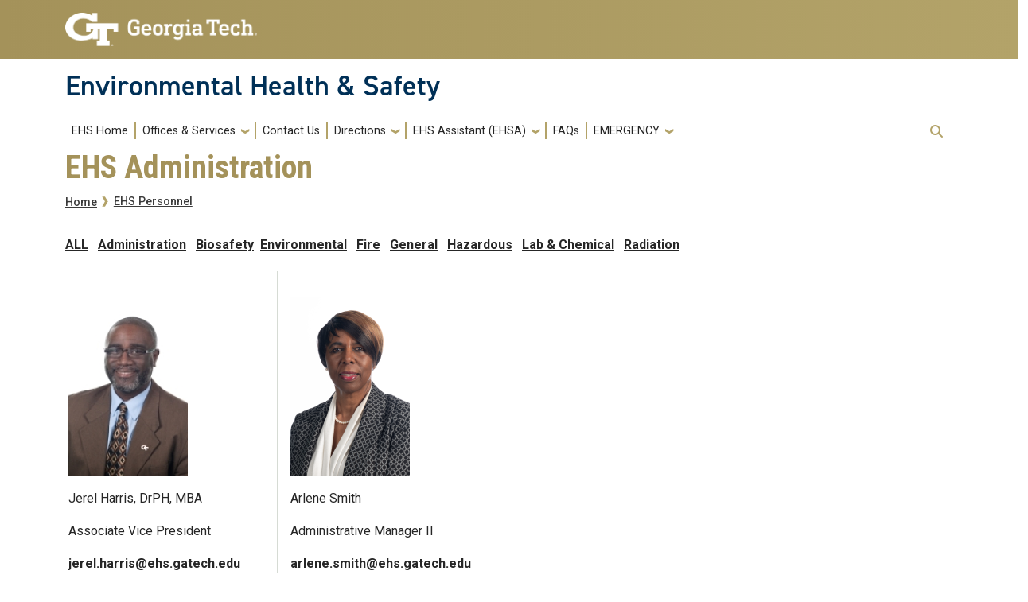

--- FILE ---
content_type: text/html; charset=UTF-8
request_url: https://ehs.gatech.edu/personnel/administration
body_size: 6605
content:
<!DOCTYPE html>
<html lang="en" dir="ltr">
<head>
  <meta charset="utf-8" />
<meta name="Generator" content="Drupal 11 (https://www.drupal.org)" />
<meta name="MobileOptimized" content="width" />
<meta name="HandheldFriendly" content="true" />
<meta name="viewport" content="width=device-width, initial-scale=1.0" />
<link rel="icon" href="/sites/default/files/favicon_0.ico" type="image/vnd.microsoft.icon" />

    <title>EHS Administration | Environmental Health &amp; Safety</title>
    <link rel="stylesheet" media="all" href="/sites/default/files/css/css_IbaSq78pxcmULuWaZBSMsBBNdgFhZ5R-n-tHTD56e3w.css?delta=0&amp;language=en&amp;theme=gt_ehs&amp;include=[base64]" />
<link rel="stylesheet" media="all" href="/sites/default/files/css/css_VIvuVkI9SXGq4gm0lR1kpCo2bB3ReC92qJOSch0iXoc.css?delta=1&amp;language=en&amp;theme=gt_ehs&amp;include=[base64]" />
<link rel="stylesheet" media="all" href="//cdn.jsdelivr.net/npm/bootstrap@5.2.2/dist/css/bootstrap.min.css" />
<link rel="stylesheet" media="all" href="/sites/default/files/css/css_XShJ-uvucv_JlRvmRRbXyTdVUXQm5WcpL7vNNw-zapk.css?delta=3&amp;language=en&amp;theme=gt_ehs&amp;include=[base64]" />
<link rel="stylesheet" media="all" href="//fonts.googleapis.com/css?family=Roboto:300,300italic,400,400italic,500,700&amp;display=swap" />
<link rel="stylesheet" media="all" href="//fonts.googleapis.com/css?family=Roboto+Condensed:400,700&amp;display=swap" />
<link rel="stylesheet" media="all" href="//fonts.googleapis.com/css2?family=Roboto+Slab:wght@100..900&amp;display=swap" />
<link rel="stylesheet" media="all" href="//use.typekit.net/ymn0bgw.css" />
<link rel="stylesheet" media="all" href="/sites/default/files/css/css_Q82IOJ1pSd5uMjCcIcdxm6JLIZ_YEZ6gzZFx0x_MIc0.css?delta=8&amp;language=en&amp;theme=gt_ehs&amp;include=[base64]" />

    <script type="application/json" data-drupal-selector="drupal-settings-json">{"path":{"baseUrl":"\/","pathPrefix":"","currentPath":"personnel\/administration","currentPathIsAdmin":false,"isFront":false,"currentLanguage":"en"},"pluralDelimiter":"\u0003","suppressDeprecationErrors":true,"gtag":{"tagId":"G-V31NN2V5V5","consentMode":false,"otherIds":[],"events":[],"additionalConfigInfo":[]},"ajaxPageState":{"libraries":"[base64]","theme":"gt_ehs","theme_token":null},"ajaxTrustedUrl":{"\/search\/node":true},"user":{"uid":0,"permissionsHash":"8a7e7162cccc5bb5894831bc99686443b042b139cc752fb806bdb82d75cb4465"}}</script>
<script src="/sites/default/files/js/js_aLvF55tPWRIj-Q7p4JPsv3ev73VeLjBVI0IXxmLtCKo.js?scope=header&amp;delta=0&amp;language=en&amp;theme=gt_ehs&amp;include=eJxdyEEKwCAMBdELiTmSpBoDRf0SI-3x2267GXiTYULF9uQWK6wHBbRJclbSN39HPvkO6nQAvtx4plzGNyqG8yULXR53lyDH"></script>
<script src="/modules/contrib/google_tag/js/gtag.js?t8yqc4"></script>

          <style>
        .label-slab-buzzgold {font-family: "Roboto Slab",serif;font-weight: 600;text-transform: uppercase;letter-spacing: 1.5px;background: #EEB211;color: #333;font-size: .65rem;padding: 0.25rem 0.25rem;position: relative;margin-bottom: 0.25rem;display: inline-block;line-height: 1;}.fa, .far, .fas, .fab {padding: 0 0.3rem;font-size: inherit;text-align: center;text-indent: 0;}.fa, .fas {font-weight: 900;content: "\f019";}.fa, .far, .fas {font-family: "FontAwesome";}.fas {-moz-osx-font-smoothing: grayscale;-webkit-font-smoothing: antialiased;display: inline-block;font-style: normal;font-variant: normal;text-rendering: auto;line-height: 1;}#custom-links-ehs .nav-link {padding: 1.5rem 2rem;margin: 0;}#custom-links-ehs .mr-1.mb-1.nav-link {margin: 0 !important;}#custom-links-ehs {margin: 0 !important;margin-top: -1rem !important;}#custom-links-ehs .white a.nav-link {color: var(--gt-drk-gold) !important;background: var(--gt-white) !important;text-shadow: none !important;position: relative;top: 0;transition: top ease 0.5s;}#custom-links-ehs .white li:not(:first-child) a.nav-link:hover,#custom-links-ehs .white li:not(:first-child) a.nav-link:focus {background-color: #1e2f3e !important;border-color: #1e2f3e;color: var(--gt-gold) !important;transition: top ease 0.5s;top: -8px;}#custom-links-ehs .white li:not(:first-child) a.nav-link:hover::after {font-family: "FontAwesome";content: "\f178";color: inherit;display: inline-block;margin: 0 0 0 0.55rem;font-weight: normal !important;transition: top ease 0.5s;left: 8px;}#custom-links-ehs .white li a.nav-link:hover,#custom-links-ehs .white li a.nav-link:focus {text-decoration: none !important;}#custom-links-ehs {clear: both;color: var(--gt-drk-gold);background: var(--gt-white);background-image: url("/sites/default/files/2023-11/stripes-bg.jpeg");background-repeat: repeat;background-size: auto 0.6rem;-webkit-box-shadow: 0 1px 18px 1px rgba(0, 0, 0, 0.1);-moz-box-shadow: 0 1px 18px 1px rgba(0, 0, 0, 0.1);box-shadow: 0 1px 18px 1px rgba(0, 0, 0, 0.1);}#custom-links-ehs .white a.nav-link,#custom-links-ehs .white a.nav-link:visited {border: 0;border-right: 1px solid #f1f1f1;padding: 1rem;}.gallery-card {transition: transform 0.5s;cursor: pointer;}.gallery-card:hover {transform: scale(1.1);cursor: pointer;}@media only screen and (max-width: 440px) {.frontpage .layout--fourcol-section .flat-icon {width: 73px !important;}}@media only screen and (max-width: 440px) {.flat-icon {width: 73px !important;}}@media only screen and (min-width: 441px) and (max-width: 576px) {.flat-icon {width: 73px !important;}}.personnel-blocks {background-color: #003057;color: #FFFFFF;padding: 0.5rem 0.5rem;}.personnel-blocks a,.personnel-blocks p { color: #ffffff; }@media screen and (max-width: 991px) {#gt-logo img {height: auto !important;}}
      </style>
          </head>
  <body class="path-personnel-administration role-anonymous path-personnel">
<a href="#main-navigation" class="visually-hidden focusable">
    Skip to main navigation
</a>
<a href="#main-content" class="visually-hidden focusable">
    Skip to main content
</a>

  <div class="dialog-off-canvas-main-canvas" data-off-canvas-main-canvas>
    <header id="gt-header" role="banner">
                              
<div class="container-fluid bg-gold-grad px-0">
  <div class="container">
    <div class="row">
      <div class="col" id="gt-logo">
        <a href="https://www.gatech.edu/" title="Georgia Institute of Technology" rel="home" class="site-branding-logo">
          <img class="gt-logo" src="/themes/custom/gt_ehs/logo.png" width="244px" height="42px" alt="Georgia Institute of Technology"/>
        </a>
      </div>
      <div id="mobile-button" class="col d-lg-none">
        <button class="navbar-toggler float-end" type="button" data-bs-toggle="collapse"
            data-bs-target="#navbarGTContent" aria-controls="navbarGTContent" aria-expanded="false"
            aria-label="Toggle navigation">
          <span class="navbar-toggler-icon w-100"></span>
          <span class="navbar-toggler-text w-100">MENU</span>
        </button>
      </div>
    </div>
  </div>
</div>

<div class="container">
  <div class="row">
    <div class="col" id="site-name-slogan-wrapper">
                    <div class="site-title-single">
          <h2 class="site-name" title="Environmental Health &amp; Safety" aria-label="Environmental Health &amp; Safety">Environmental Health &amp; Safety</h2>
        </div>
          </div>
  </div>
</div>


                  <div class="container my-2">
        <nav class="navbar navbar-expand-lg">
            <div class="page-navigation main-nav collapse navbar-collapse" id="navbarGTContent">
                                                                            <a id="main-navigation"></a>
                          <div>
    <nav role="navigation" aria-labelledby="block-gt-ehs-main-menu-menu" id="block-gt-ehs-main-menu">
            
  <h2 class="visually-hidden" id="block-gt-ehs-main-menu-menu">Main navigation</h2>
  

        
        <ul class="navbar-nav me-auto mb-2 mb-lg-0">
                                    <li class="nav-item menu-item--level-1">
                                                    <a href="/home" class="nav-link nav-link--home" data-drupal-link-system-path="node/1">EHS Home</a>
                            </li>
                                <li class="nav-item menu-item--expanded menu-item--level-1 dropdown">
                                                    <a href="/offices-services" title="Offices that Comprise EHS" class="nav-link dropdown-toggle nav-link--offices-services" data-bs-toggle="dropdown" data-drupal-link-system-path="node/2">Offices &amp; Services</a>
                                <ul class="dropdown-menu menu--level-2">
                                        <li class="dropdown-item menu-item--level-2">
                                                    <a href="/offices-services" class="nav-link--offices-services" data-drupal-link-system-path="node/2">Offices &amp; Services</a>
                            </li>
                                <li class="dropdown-item menu-item--level-2">
                                                    <a href="/biosafety" title="Biological Safety" class="nav-link--biosafety" data-drupal-link-system-path="node/5">Biological Safety</a>
                            </li>
                                <li class="dropdown-item menu-item--level-2">
                                                    <a href="/environmental-programs" title="Environmental Programs" class="nav-link--environmental-programs" data-drupal-link-system-path="node/7">Environmental Programs</a>
                            </li>
                                <li class="dropdown-item menu-item--level-2">
                                                    <a href="/fire" title="Fire Safety" class="nav-link--fire" data-drupal-link-system-path="node/8">Fire Safety</a>
                            </li>
                                <li class="dropdown-item menu-item--level-2">
                                                    <a href="/general" title="General &amp; Occupational Safety" class="nav-link--general">General Safety</a>
                            </li>
                                <li class="dropdown-item menu-item--level-2">
                                                    <a href="/hazardous-waste" title="Hazardous Waste" class="nav-link--hazardous-waste" data-drupal-link-system-path="node/10">Hazardous Waste</a>
                            </li>
                                <li class="dropdown-item menu-item--level-2">
                                                    <a href="https://ehs.gatech.edu/chemical" class="nav-link-https--ehsgatechedu-chemical">Lab and Chemical Safety</a>
                            </li>
                                <li class="dropdown-item menu-item--level-2">
                                                    <a href="/occupational-health-program" title="Occupational Health Program" class="nav-link--occupational-health-program" data-drupal-link-system-path="node/746">Occupational Health</a>
                            </li>
                                <li class="dropdown-item menu-item--expanded menu-item--level-2">
                                                    <a href="/radiation-safety" title="Radiation Safety" class="nav-link--radiation-safety" data-drupal-link-system-path="node/11">Radiation Safety</a>
                            </li>
                                <li class="dropdown-item menu-item--level-2">
                                                    <a href="/chemical-and-biological-shipments" title="Hazardous Material Shipping" class="nav-link--chemical-and-biological-shipments" data-drupal-link-system-path="node/418">Shipping</a>
                            </li>
            </ul>
        
                            </li>
                                <li class="nav-item menu-item--level-1">
                                                    <a href="/personnel" title="Contact Us" class="nav-link nav-link--personnel" data-drupal-link-system-path="personnel">Contact Us</a>
                            </li>
                                <li class="nav-item menu-item--expanded menu-item--level-1 dropdown">
                                                    <a href="/directions-parking-information" title="Directions" class="nav-link dropdown-toggle nav-link--directions-parking-information" data-bs-toggle="dropdown" data-drupal-link-system-path="node/12">Directions</a>
                                <ul class="dropdown-menu menu--level-2">
                                        <li class="dropdown-item menu-item--level-2">
                                                    <a href="/directions/793-marietta" class="nav-link--directions-793-marietta" data-drupal-link-system-path="node/976">793 Marietta Street</a>
                            </li>
                                <li class="dropdown-item menu-item--level-2">
                                                    <a href="/boggs" title="Boggs" class="nav-link--boggs" data-drupal-link-system-path="node/423">Boggs</a>
                            </li>
                                <li class="dropdown-item menu-item--level-2">
                                                    <a href="/okeefe" class="nav-link--okeefe" data-drupal-link-system-path="node/2457">O&#039;Keefe</a>
                            </li>
            </ul>
        
                            </li>
                                <li class="nav-item menu-item--expanded menu-item--level-1 dropdown">
                                                    <a href="https://ehs.gatech.edu/ehsa" class="nav-link dropdown-toggle nav-link-https--ehsgatechedu-ehsa" data-bs-toggle="dropdown">EHS Assistant (EHSA)</a>
                                <ul class="dropdown-menu menu--level-2">
                                        <li class="dropdown-item menu-item--level-2">
                                                    <a href="http://ehsa.gatech.edu/ehsa" title="" class="nav-link-http--ehsagatechedu-ehsa">EHSA Login</a>
                            </li>
                                <li class="dropdown-item menu-item--level-2">
                                                    <a href="/ehsa-user-handbook" class="nav-link--ehsa-user-handbook" data-drupal-link-system-path="node/1030">EHSA Handbook</a>
                            </li>
                                <li class="dropdown-item menu-item--level-2">
                                                    <a href="/ehsa-training" class="nav-link--ehsa-training" data-drupal-link-system-path="node/2010">EHSA Training</a>
                            </li>
            </ul>
        
                            </li>
                                <li class="nav-item menu-item--level-1">
                                                    <a href="/frequently-asked-questions" class="nav-link nav-link--frequently-asked-questions" data-drupal-link-system-path="node/3946">FAQs</a>
                            </li>
                                <li class="nav-item menu-item--expanded menu-item--level-1 dropdown">
                                                    <a href="/emergency" title="EMERGENCY" class="nav-link dropdown-toggle nav-link--emergency" data-bs-toggle="dropdown" data-drupal-link-system-path="node/15">EMERGENCY</a>
                                <ul class="dropdown-menu menu--level-2">
                                        <li class="dropdown-item menu-item--level-2">
                                                    <a href="/emergency" class="nav-link--emergency" data-drupal-link-system-path="node/15">Emergency</a>
                            </li>
                                <li class="dropdown-item menu-item--level-2">
                                                    <a href="https://www.ehs.gatech.edu/general/occupational-injury" title="Reporting after an Emergency" class="nav-link-https--wwwehsgatechedu-general-occupational-injury">Reporting</a>
                            </li>
                                <li class="dropdown-item menu-item--level-2">
                                                    <a href="/planning-emergencies" title="Planning for Emergencies" class="nav-link--planning-emergencies" data-drupal-link-system-path="node/552">Planning</a>
                            </li>
            </ul>
        
                            </li>
            </ul>
        


  </nav>

  </div>

                                                                <div id="utility-search-wrapper" class="ml-auto d-sm-block d-md-flex justify-content-end flex-grow-1">
                                                            <div class="utility-navigation float-start">
                              <div>
    
  </div>

                        </div>
                                                                                                                <!-- Trigger Buttons HTML -->
                        <a href="#search-container" class="gt-search" title="search" data-bs-toggle="collapse"
                           data-bs-target="#gt-search"><i class="fas fa-search d-none d-md-block"></i></a>
                        <!-- Collapsible Element HTML -->
                        <div id="search-container">
                            <div id="gt-search" class="collapse absolute">
                                  <div class="mx-auto">
    <div class="search-block-form block block-search container-inline mt-4" data-drupal-selector="search-block-form" id="block-gt-ehs-searchform" role="search">
  
      <h2>Search form</h2>
    
      <form action="/search/node" method="get" id="search-block-form" accept-charset="UTF-8">
  <div class="js-form-item form-item js-form-type-search form-item-keys js-form-item-keys form-no-label">
      <label for="edit-keys" class="visually-hidden">Search</label>
        <input title="Enter the terms you wish to search for." placeholder="Search here..." data-drupal-selector="edit-keys" type="search" id="edit-keys" name="keys" value="" size="15" maxlength="128" class="form-search" />

        </div>
<div data-drupal-selector="edit-actions" class="form-actions js-form-wrapper form-wrapper" id="edit-actions"><input alt="Search submit" class="btn btn-default button js-form-submit form-submit" data-drupal-selector="edit-submit" type="submit" id="edit-submit" value="GO" />
</div>

</form>

  </div>

  </div>

                            </div>
                        </div>
                                                   </div>
            </div>
        </nav>
    </div>
</header>
<div role="main" class="main-container gt-body-page js-quickedit-main-content ">
                <div class="container">
                                            <div id="gt-help" role="complementary">
                      <div>
    
  </div>

                </div>
                                                                                <div id="gt-breadcrumbs-title" class="breadcrumb-links" role="complementary">
                      <div>
    

<div id="block-gt-ehs-page-title" class="block block-core page_title_block">
    
        
                <div id="gt-page-title" role="heading" aria-level="1">
        <h1 class="page-title">EHS Administration</h1>
    </div>

    </div>

    <div class="gt-breadcrumb">
        <div class="content-inner">
            <nav class="breadcrumb " role="navigation" aria-labelledby="system-breadcrumb">
            <h2 id="system-breadcrumb" class="visually-hidden">Breadcrumb</h2>
            <ol>
                                    <li>
                                                    <a href="/">Home</a>
                                            </li>
                                    <li>
                                                    <a href="/personnel">EHS Personnel</a>
                                            </li>
                            </ol>
        </nav>
    </div>

    </div>

  </div>

                </div>
                                        </div>
            <div class="gt-container container ">
        <div class="row">
                                                            <section class="col-sm-12">
                                                                            <div class="highlighted">  <div>
    <div data-drupal-messages-fallback class="hidden"></div>

  </div>
</div>
                                                                                        <a id="main-content"></a>
                    <div class="gt-main-content">
                          <div>
    

<div id="block-gt-ehs-system-main" class="block block-system system_main_block">
    
        
            <div class="views-element-container"><div class="view view-personnel view-id-personnel view-display-id-page_2 js-view-dom-id-5874e9124e4634c6512d647e5c0e2236316f822d5ce047b76545d3d44dc36b97">
    
        
            <div class="view-header">
            <p><a href="/personnel">ALL</a> &nbsp; <a href="/personnel/administration">Administration</a> &nbsp; <a href="/personnel/biological">Biosafety</a>&nbsp; <a href="/personnel/environmental">Environmental</a> &nbsp; <a href="/personnel/fire">Fire</a> &nbsp; <a href="/personnel/general">General</a> &nbsp; <a href="/personnel/hazardous">Hazardous</a> &nbsp; <a href="/personnel/chemical">Lab &amp; Chemical</a> &nbsp; <a href="/personnel/radiation">Radiation</a></p>
        </div>
                        <div class="view-content">
            
                  <div class="views-view-grid horizontal cols-4 clearfix">
                                      <div class="views-row row clearfix row-1">
                                      <div class="views-col col-1 col-lg-3 col-md-3 col-sm-6 col-xs-12">
                  

<article data-history-node-id="208" class="node node--type-person node--view-mode-teaser">

  
  

  <div>
                <div class="field field--name-field-photo-person field--type-image field--label-hidden field__item">  <img loading="lazy" src="/sites/default/files/styles/contact_us_photos__3_2_/public/JerelHarris.jpg?h=85d5ce10&amp;itok=6XrmeDIA" width="150" height="225" alt="Jerel Harris headshot" />


</div>
                  <div class="field field--name-field-name field--type-string field--label-hidden field__item">Jerel Harris, DrPH, MBA</div>
                  <div class="field field--name-field-job-title field--type-string field--label-hidden field__item">Associate Vice President</div>
                  <div class="field field--name-field-email-address1 field--type-email field--label-hidden field__item"><a href="mailto:jerel.harris@ehs.gatech.edu">jerel.harris@ehs.gatech.edu</a></div>
        <div class="field field--name-field-office-phone-number field--type-telephone field--label-inline">
    <div class="field--label">Office</div>
                  <div class="field__item"><a href="tel:404-692-8804">404-692-8804</a></div>
              </div>
  <div class="field field--name-field-office-location-link field--type-link field--label-above">
    <div class="field--label">Office Location</div>
                  <div class="field__item"><a href="/directions/793-marietta">793 Marietta Street</a></div>
              </div>

  </div>

</article>

              </div>
                          <div class="views-col col-2 col-lg-3 col-md-3 col-sm-6 col-xs-12">
                  

<article data-history-node-id="47" class="node node--type-person node--view-mode-teaser">

  
  

  <div>
                <div class="field field--name-field-photo-person field--type-image field--label-hidden field__item">  <img loading="lazy" src="/sites/default/files/styles/contact_us_photos__3_2_/public/ArleneSmith.png?itok=Dlhz3HOL" width="150" height="225" alt="Arlene Smith headshot" />


</div>
                  <div class="field field--name-field-name field--type-string field--label-hidden field__item">Arlene Smith</div>
                  <div class="field field--name-field-job-title field--type-string field--label-hidden field__item">Administrative Manager II</div>
                  <div class="field field--name-field-email-address1 field--type-email field--label-hidden field__item"><a href="mailto:arlene.smith@ehs.gatech.edu">arlene.smith@ehs.gatech.edu</a></div>
        <div class="field field--name-field-office-phone-number field--type-telephone field--label-inline">
    <div class="field--label">Office</div>
                  <div class="field__item"><a href="tel:404-894-4635">404-894-4635</a></div>
              </div>
  <div class="field field--name-field-cell-phone-number1 field--type-telephone field--label-inline">
    <div class="field--label">Cell</div>
                  <div class="field__item"><a href="tel:404-698-9985">404-698-9985</a></div>
              </div>
  <div class="field field--name-field-office-location-link field--type-link field--label-above">
    <div class="field--label">Office Location</div>
                  <div class="field__item"><a href="/directions/793-marietta">793 Marietta Street</a></div>
              </div>

  </div>

</article>

              </div>
                                      </div>
                        </div>

        </div>
                
                    </div>
</div>

    </div>

  </div>

                    </div>
                            </section>
                                </div>
    </div>
                                </div>
<footer id="footer" class="gt-footer footer">
    <div class="row">
                <div class="col-12 gt-gold-footer clearfix">
                        <div class="container-fluid footer-top-bar d-none d-lg-block">
</div>
<div id="gt-footer" class="container-fluid footer-bottom-bar">
    <div class="container pt-3">
        <div class="row footer-content">
                                        <div id="address_text" class="col-md-3 col-sm-12 my-2 order-md-1 order-2">
                      <div class="region--footer_05__inner">
    
<div id="gt-contact-information">
                <h3>Georgia Institute of Technology</h3>
      <p>North Avenue<br/>Atlanta, GA 30332
                    <span itemprop="telephone">
        <a class="gt-phone" href="tel: +14048942000" aria-label="telephone">+1 404.894.2000</a>
      </span>
                    <a class="gt-campus-map mt-3" href="https://map.gatech.edu/"
           aria-label="Campus Map">Campus Map</a>
    </p>

  </div>

  </div>


                </div>
                                                    <div class="col-md-3 col-sm-12 my-2 order-md-2 order-3">
                      <div class="region--footer_06__inner">
    <nav id="block-gt-general-menu">
      
              <ul>
              <li>
        <a href="" class="btn btn-primary btn-sm disabled" title="General Main Menu Category">General</a>
              </li>
          <li>
        <a href="https://directory.gatech.edu/" title="Georgia Institute of Technology Directory">Directory</a>
              </li>
          <li>
        <a href="https://careers.gatech.edu/" title="Georgia Institute of Technology Employment">Employment</a>
              </li>
          <li>
        <a href="https://www.gatech.edu/emergency/" title="Georgia Institute of Technology Emergency Information">Emergency Information</a>
              </li>
        </ul>
  


  </nav>

  </div>


                </div>
                                                    <div class="col-md-3 col-sm-12 my-2 order-md-3 order-4">
                      <div class="region--footer_07__inner">
    <nav id="block-gt-legal-menu">
      
              <ul>
              <li>
        <a href="" class="btn btn-primary btn-sm disabled" title="Legal Main Menu Category">Legal</a>
              </li>
          <li>
        <a href="https://www.policylibrary.gatech.edu/employment/equal-opportunity-nondiscrimination-and-anti-harassment-policy" title="Equal Opportunity, Nondiscrimination, and Anti-Harassment Policy">Equal Opportunity, Nondiscrimination, and Anti-Harassment Policy</a>
              </li>
          <li>
        <a href="https://www.gatech.edu/legal/" title="Georgia Institute of Technology Legal &amp; Privacy Information">Legal &amp; Privacy Information</a>
              </li>
          <li>
        <a href="https://gbi.georgia.gov/human-trafficking-notice" title="Georgia Human Trafficking Resources">Human Trafficking Notice</a>
              </li>
          <li>
        <a href="https://titleix.gatech.edu/" title="Georgia Tech Title IX/Sexual Misconduct Resources">Title IX/Sexual Misconduct</a>
              </li>
          <li>
        <a href="https://osi.gatech.edu/hazing-conduct-history" title="Georgia Tech Hazing Conduct History">Hazing Public Disclosures</a>
              </li>
          <li>
        <a href="https://www.gatech.edu/accessibility/" title="Georgia Institute of Technology Accessibility Resources">Accessibility</a>
              </li>
          <li>
        <a href="https://www.gatech.edu/accountability/" title="Georgia Institute of Technology Accountability Resources">Accountability</a>
              </li>
          <li>
        <a href="https://www.gatech.edu/accreditation/" title="Georgia Institute of Technology Accreditation">Accreditation</a>
              </li>
          <li>
        <a href="https://secure.ethicspoint.com/domain/media/en/gui/76612/index.html" title="University System of Georgia Ethics and Compliance Reporting Hotline">Report Free Speech and Censorship Concern</a>
              </li>
        </ul>
  


  </nav>

  </div>


                </div>
                                                    <div id="gt-logo-footer" class="col-md-3 col-sm-12 my-2 order-md-4 order-1">
                      <div class="region--footer_08__inner">
                  <div id="gt-copyright">
  <div class="gt-footer-logo float-md-right float-sm-left">
    <a href="https://www.gatech.edu/" title="Georgia Tech">
      <img src="https://ehs.gatech.edu/modules/contrib/gt_tools/images/gt-logo.svg" alt="Georgia Tech" role="presentation"
            width="191.08px" height="34px"/>
    </a>
  </div>
  <div class="gt-footer-copy d-none d-sm-block float-md-right float-sm-left">
    <p class="p-1 mt-2 copyright-hide">© 2026 Georgia Institute of
      Technology</p>
  </div>
  <div class="gt-footer-login mt-5 d-none d-sm-block float-md-right float-sm-left">
    <p class="gt-login cas-1">
      <a class="gt-login" href="https://ehs.gatech.edu/cas" aria-label="admin login">GT LOGIN</a>
    </p>
        </p>
  </div>
</div>

  

  </div>


                </div>
                    </div>         <div class="row footer-bg-row">
            <div class="col-12 col-sm-12 col-md-9 footer-bg-col"></div>
        </div>
    </div> </div>         </div>
    </div> </footer> 
  </div>


<script src="/core/assets/vendor/jquery/jquery.min.js?v=4.0.0-rc.1"></script>
<script src="/sites/default/files/js/js_Vt1hZLK-JJ798YZS7d5X_9g-lzikGVI0gZvGNSaTmqg.js?scope=footer&amp;delta=1&amp;language=en&amp;theme=gt_ehs&amp;include=eJxdyEEKwCAMBdELiTmSpBoDRf0SI-3x2267GXiTYULF9uQWK6wHBbRJclbSN39HPvkO6nQAvtx4plzGNyqG8yULXR53lyDH"></script>
<script src="//cdn.jsdelivr.net/npm/bootstrap@5.2.2/dist/js/bootstrap.bundle.min.js"></script>
<script src="//kit.fontawesome.com/37926dae7e.js"></script>


</body>
</html>


--- FILE ---
content_type: text/css
request_url: https://ehs.gatech.edu/sites/default/files/css/css_XShJ-uvucv_JlRvmRRbXyTdVUXQm5WcpL7vNNw-zapk.css?delta=3&language=en&theme=gt_ehs&include=eJxljksOwyAMRC-Uz5GQCRNCAzjFTtPevpAq2XRhad6Tbc3EBaMr-0ZxoAe9O6-jZVbRQpuZXG5i5qzSgo9sKfainxiyP432B-zMJTV6BRzS-xJcJYNF2q_1ynVMO8UlFk7YyMPYyNO9tlFB1ptQhPNFzx2iobLwFCiaBBfI1DKrjP9q0AUJnXxEkUZLgu5s-Os5JHZ7xBcEr2OY
body_size: 1023
content:
/* @license GPL-2.0-or-later https://www.drupal.org/licensing/faq */
.book-navigation .menu{border-top:1px solid #888;padding:1em 0 0 3em;}.book-navigation .page-links{border-top:1px solid #888;border-bottom:1px solid #888;text-align:center;padding:0.5em;display:flex;flex-direction:row;justify-content:space-between;flex-wrap:nowrap;}.book-navigation .page-links li{flex:1;margin:auto;list-style:none;}.book-navigation .page-previous{text-align:left;width:42%;display:block;float:left;}.book-navigation .page-up{margin:0 5%;width:4%;display:block;float:left;}.book-navigation .page-next{text-align:right;width:42%;display:block;float:right;}#book-outline{min-width:56em;}.book-outline-form .form-item{margin-top:0;margin-bottom:0;}html.js #edit-book-pick-book{display:none;}.form-item-book-bid .description{clear:both;}#book-admin-edit select{margin-right:24px;}#book-admin-edit select.progress-disabled{margin-right:0;}#book-admin-edit tr.ajax-new-content{background-color:#ffd;}#book-admin-edit .form-item{float:left;}ul.top-book-menu{border-top:4px solid #b3a369;margin:0 0 20px;padding:0;}ul.top-book-menu ul{margin:0;padding:0;}ul.top-book-menu li{border:none;list-style:none;margin:0;padding:0;}ul.top-book-menu li a{display:block;color:#023d7b;font-weight:400;line-height:1;padding:8px 12px 8px 20px;position:relative;text-decoration:none;}ul.top-book-menu > li > a{font-weight:700;border-bottom:1px solid #eeeeee;}ul.top-book-menu > li > a:before{color:#eeeeee;content:'\f054';display:inline-block;font-family:"FontAwesome";font-size:18px;font-style:normal;font-weight:normal;left:0;position:absolute;text-decoration:none;top:6px;}ul.top-book-menu li a:hover{background-color:#eeeeee;}
ul.inline-view-header-menu{list-style:none;display:flex;flex-wrap:wrap;justify-content:space-between;border-top:2px solid var(--gt-md-gold);border-bottom:2px solid var(--gt-md-gold);margin:1em 0;padding:1em 0;}ul.inline-view-header-menu li{padding:3px 8px;}ul.inline-view-header-menu a:visited{background-color:#faa;}.path-fire-reportable-fires-by-year table caption{caption-side:top;font-weight:bold;font-size:2rem;}
.block-ehs_homepage_callout{padding:10px;padding-bottom:0;background-color:#efefef;height:100%;display:flex;flex-direction:column;align-content:flex-end;flex-wrap:nowrap;align-items:center;justify-content:space-between;}.block-ehs_homepage_callout h3{background-color:#b3a369;color:#333333;margin-bottom:6px;padding:10px;width:100%;text-align:center;}.block-ehs_homepage_callout img{margin-bottom:10px;}.block-ehs_homepage_callout .field--name-field-link a:before{font-family:"FontAwesome";font-size:1.4em;color:#b3a369;content:"\f0a9";display:inline-block;position:absolute;left:8px;top:7px;}.block-ehs_homepage_callout .field--name-field-link a{padding:12px 16px;padding-left:39px;background-color:#003057;color:#ffffff;display:block;margin-bottom:6px;position:relative;}.block-ehs_homepage_callout .field--name-field-link a:hover{background-color:#004F9F;text-decoration:none;}.layout--twocol-section--67-33 .layout__region--second .block-ehs_homepage_callout{margin-bottom:1em;}
.field--label-inline > div{display:inline}.field--label-inline > .field--label:after{content:':';}div.view{margin-bottom:1em;}
.node--type-person.node--view-mode-teaser .field{margin:1em 0;}
.views-field-field-question{font-weight:bold;font-size:1.2em;}
